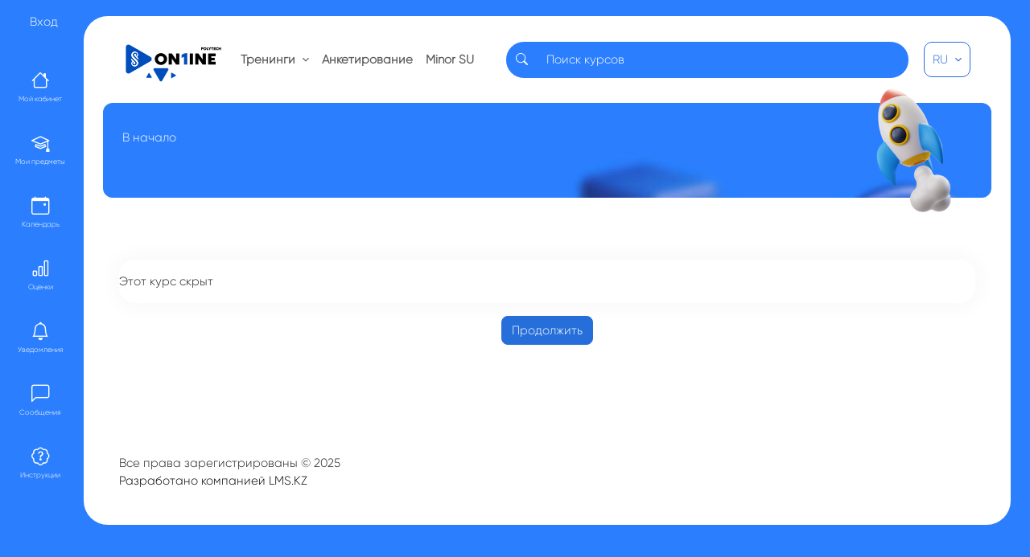

--- FILE ---
content_type: text/html; charset=utf-8
request_url: https://polytechonline.kz/cabinet/course/view.php?id=3541
body_size: 15068
content:
<!DOCTYPE html>

<html  dir="ltr" lang="ru" xml:lang="ru">
<head>
    <title>Уведомление | POLYTECHONLINE.KZ</title>
    <link rel="shortcut icon" href="https://polytechonline.kz/cabinet/pluginfile.php/1/core_admin/favicon/64x64/1767944806/icon.png" />
    <!-- Bootstrap Icons -->
    <link href="https://cdn.jsdelivr.net/npm/bootstrap-icons@1.10.5/font/bootstrap-icons.css" rel="stylesheet">

    <link href="/cabinet/theme/smart/fonts/fonts.css" rel="stylesheet">

    <meta http-equiv="Content-Type" content="text/html; charset=utf-8" />
<meta name="keywords" content="moodle, Уведомление | POLYTECHONLINE.KZ" />
<link rel="stylesheet" type="text/css" href="https://polytechonline.kz/cabinet/theme/yui_combo.php?rollup/3.18.1/yui-moodlesimple-min.css" /><script id="firstthemesheet" type="text/css">/** Required in order to fix style inclusion problems in IE with YUI **/</script><link rel="stylesheet" type="text/css" href="https://polytechonline.kz/cabinet/theme/styles.php/smart/1767944806_1753617514/all" />
<script>
//<![CDATA[
var M = {}; M.yui = {};
M.pageloadstarttime = new Date();
M.cfg = {"wwwroot":"https:\/\/polytechonline.kz\/cabinet","apibase":"https:\/\/polytechonline.kz\/cabinet\/r.php\/api","homeurl":{},"sesskey":"HFG98MuVPe","sessiontimeout":"28800","sessiontimeoutwarning":"1200","themerev":"1767944806","slasharguments":1,"theme":"smart","iconsystemmodule":"core\/icon_system_fontawesome","jsrev":"1767944806","admin":"admin","svgicons":true,"usertimezone":"\u0410\u0437\u0438\u044f\/\u0415\u043a\u0430\u0442\u0435\u0440\u0438\u043d\u0431\u0443\u0440\u0433","language":"ru","courseId":1,"courseContextId":2,"contextid":1,"contextInstanceId":0,"langrev":1768779011,"templaterev":"1767944806","siteId":1,"userId":1};var yui1ConfigFn = function(me) {if(/-skin|reset|fonts|grids|base/.test(me.name)){me.type='css';me.path=me.path.replace(/\.js/,'.css');me.path=me.path.replace(/\/yui2-skin/,'/assets/skins/sam/yui2-skin')}};
var yui2ConfigFn = function(me) {var parts=me.name.replace(/^moodle-/,'').split('-'),component=parts.shift(),module=parts[0],min='-min';if(/-(skin|core)$/.test(me.name)){parts.pop();me.type='css';min=''}
if(module){var filename=parts.join('-');me.path=component+'/'+module+'/'+filename+min+'.'+me.type}else{me.path=component+'/'+component+'.'+me.type}};
YUI_config = {"debug":false,"base":"https:\/\/polytechonline.kz\/cabinet\/lib\/yuilib\/3.18.1\/","comboBase":"https:\/\/polytechonline.kz\/cabinet\/theme\/yui_combo.php?","combine":true,"filter":null,"insertBefore":"firstthemesheet","groups":{"yui2":{"base":"https:\/\/polytechonline.kz\/cabinet\/lib\/yuilib\/2in3\/2.9.0\/build\/","comboBase":"https:\/\/polytechonline.kz\/cabinet\/theme\/yui_combo.php?","combine":true,"ext":false,"root":"2in3\/2.9.0\/build\/","patterns":{"yui2-":{"group":"yui2","configFn":yui1ConfigFn}}},"moodle":{"name":"moodle","base":"https:\/\/polytechonline.kz\/cabinet\/theme\/yui_combo.php?m\/1767944806\/","combine":true,"comboBase":"https:\/\/polytechonline.kz\/cabinet\/theme\/yui_combo.php?","ext":false,"root":"m\/1767944806\/","patterns":{"moodle-":{"group":"moodle","configFn":yui2ConfigFn}},"filter":null,"modules":{"moodle-core-maintenancemodetimer":{"requires":["base","node"]},"moodle-core-dragdrop":{"requires":["base","node","io","dom","dd","event-key","event-focus","moodle-core-notification"]},"moodle-core-notification":{"requires":["moodle-core-notification-dialogue","moodle-core-notification-alert","moodle-core-notification-confirm","moodle-core-notification-exception","moodle-core-notification-ajaxexception"]},"moodle-core-notification-dialogue":{"requires":["base","node","panel","escape","event-key","dd-plugin","moodle-core-widget-focusafterclose","moodle-core-lockscroll"]},"moodle-core-notification-alert":{"requires":["moodle-core-notification-dialogue"]},"moodle-core-notification-confirm":{"requires":["moodle-core-notification-dialogue"]},"moodle-core-notification-exception":{"requires":["moodle-core-notification-dialogue"]},"moodle-core-notification-ajaxexception":{"requires":["moodle-core-notification-dialogue"]},"moodle-core-handlebars":{"condition":{"trigger":"handlebars","when":"after"}},"moodle-core-lockscroll":{"requires":["plugin","base-build"]},"moodle-core-chooserdialogue":{"requires":["base","panel","moodle-core-notification"]},"moodle-core-blocks":{"requires":["base","node","io","dom","dd","dd-scroll","moodle-core-dragdrop","moodle-core-notification"]},"moodle-core-event":{"requires":["event-custom"]},"moodle-core-actionmenu":{"requires":["base","event","node-event-simulate"]},"moodle-core_availability-form":{"requires":["base","node","event","event-delegate","panel","moodle-core-notification-dialogue","json"]},"moodle-course-dragdrop":{"requires":["base","node","io","dom","dd","dd-scroll","moodle-core-dragdrop","moodle-core-notification","moodle-course-coursebase","moodle-course-util"]},"moodle-course-categoryexpander":{"requires":["node","event-key"]},"moodle-course-util":{"requires":["node"],"use":["moodle-course-util-base"],"submodules":{"moodle-course-util-base":{},"moodle-course-util-section":{"requires":["node","moodle-course-util-base"]},"moodle-course-util-cm":{"requires":["node","moodle-course-util-base"]}}},"moodle-course-management":{"requires":["base","node","io-base","moodle-core-notification-exception","json-parse","dd-constrain","dd-proxy","dd-drop","dd-delegate","node-event-delegate"]},"moodle-form-shortforms":{"requires":["node","base","selector-css3","moodle-core-event"]},"moodle-form-dateselector":{"requires":["base","node","overlay","calendar"]},"moodle-question-searchform":{"requires":["base","node"]},"moodle-question-chooser":{"requires":["moodle-core-chooserdialogue"]},"moodle-availability_cohort-form":{"requires":["base","node","event","moodle-core_availability-form"]},"moodle-availability_completion-form":{"requires":["base","node","event","moodle-core_availability-form"]},"moodle-availability_date-form":{"requires":["base","node","event","io","moodle-core_availability-form"]},"moodle-availability_face-form":{"requires":["base","node","event","event-valuechange","moodle-core_availability-form"]},"moodle-availability_game-form":{"requires":["base","node","event","io","moodle-core_availability-form"]},"moodle-availability_grade-form":{"requires":["base","node","event","moodle-core_availability-form"]},"moodle-availability_group-form":{"requires":["base","node","event","moodle-core_availability-form"]},"moodle-availability_grouping-form":{"requires":["base","node","event","moodle-core_availability-form"]},"moodle-availability_language-form":{"requires":["base","node","event","node-event-simulate","moodle-core_availability-form"]},"moodle-availability_profile-form":{"requires":["base","node","event","moodle-core_availability-form"]},"moodle-availability_relativedate-form":{"requires":["base","node","event","moodle-core_availability-form"]},"moodle-mod_assign-history":{"requires":["node","transition"]},"moodle-mod_attendance-groupfilter":{"requires":["base","node"]},"moodle-mod_customcert-rearrange":{"requires":["dd-delegate","dd-drag"]},"moodle-mod_quiz-modform":{"requires":["base","node","event"]},"moodle-mod_quiz-dragdrop":{"requires":["base","node","io","dom","dd","dd-scroll","moodle-core-dragdrop","moodle-core-notification","moodle-mod_quiz-quizbase","moodle-mod_quiz-util-base","moodle-mod_quiz-util-page","moodle-mod_quiz-util-slot","moodle-course-util"]},"moodle-mod_quiz-util":{"requires":["node","moodle-core-actionmenu"],"use":["moodle-mod_quiz-util-base"],"submodules":{"moodle-mod_quiz-util-base":{},"moodle-mod_quiz-util-slot":{"requires":["node","moodle-mod_quiz-util-base"]},"moodle-mod_quiz-util-page":{"requires":["node","moodle-mod_quiz-util-base"]}}},"moodle-mod_quiz-toolboxes":{"requires":["base","node","event","event-key","io","moodle-mod_quiz-quizbase","moodle-mod_quiz-util-slot","moodle-core-notification-ajaxexception"]},"moodle-mod_quiz-questionchooser":{"requires":["moodle-core-chooserdialogue","moodle-mod_quiz-util","querystring-parse"]},"moodle-mod_quiz-autosave":{"requires":["base","node","event","event-valuechange","node-event-delegate","io-form","datatype-date-format"]},"moodle-mod_quiz-quizbase":{"requires":["base","node"]},"moodle-message_airnotifier-toolboxes":{"requires":["base","node","io"]},"moodle-format_trail-trailkeys":{"requires":["event-nav-keys"]},"moodle-report_eventlist-eventfilter":{"requires":["base","event","node","node-event-delegate","datatable","autocomplete","autocomplete-filters"]},"moodle-report_loglive-fetchlogs":{"requires":["base","event","node","io","node-event-delegate"]},"moodle-gradereport_history-userselector":{"requires":["escape","event-delegate","event-key","handlebars","io-base","json-parse","moodle-core-notification-dialogue"]},"moodle-qbank_editquestion-chooser":{"requires":["moodle-core-chooserdialogue"]},"moodle-tool_lp-dragdrop-reorder":{"requires":["moodle-core-dragdrop"]},"moodle-assignfeedback_editpdf-editor":{"requires":["base","event","node","io","graphics","json","event-move","event-resize","transition","querystring-stringify-simple","moodle-core-notification-dialog","moodle-core-notification-alert","moodle-core-notification-warning","moodle-core-notification-exception","moodle-core-notification-ajaxexception"]}}},"gallery":{"name":"gallery","base":"https:\/\/polytechonline.kz\/cabinet\/lib\/yuilib\/gallery\/","combine":true,"comboBase":"https:\/\/polytechonline.kz\/cabinet\/theme\/yui_combo.php?","ext":false,"root":"gallery\/1767944806\/","patterns":{"gallery-":{"group":"gallery"}}}},"modules":{"core_filepicker":{"name":"core_filepicker","fullpath":"https:\/\/polytechonline.kz\/cabinet\/lib\/javascript.php\/1767944806\/repository\/filepicker.js","requires":["base","node","node-event-simulate","json","async-queue","io-base","io-upload-iframe","io-form","yui2-treeview","panel","cookie","datatable","datatable-sort","resize-plugin","dd-plugin","escape","moodle-core_filepicker","moodle-core-notification-dialogue"]},"core_comment":{"name":"core_comment","fullpath":"https:\/\/polytechonline.kz\/cabinet\/lib\/javascript.php\/1767944806\/comment\/comment.js","requires":["base","io-base","node","json","yui2-animation","overlay","escape"]}},"logInclude":[],"logExclude":[],"logLevel":null};
M.yui.loader = {modules: {}};

//]]>
</script>

<style>
li[data-key="home"] {
    display: none;
}

}

</style>
    <meta name="viewport" content="width=device-width, initial-scale=1.0">
    <style>
        body {
            background-color: #2b7ffe;
            font-family: "Gilroy-Light", sans-serif;
        }
        h1, h2, h3, h4, h5{
            font-family: "Gilroy-ExtraBold", sans-serif;
            font-weight: 800 !important;
        }

        a{ color:#FFFFFF; }
        .drawer.drawer-right.show a{
            color: #266eda;
        }
        #region-main a{
            color:black;
        }
        .sidebar { min-width: 60px; max-width: 60px; background-color: #2b7ffe; }

        .sidebar .nav-link { color: #FFFFFF; padding: 1rem 0.5rem; text-align: center; }
        .sidebar .nav-link:hover { background-color: #266eda; }
        .card-custom { background-color: #ffffff; border: none; border-radius: .75rem; }
        .hero {

            color:#FFFFFF;
            border-radius: .75rem;
            background: url('/cabinet/theme/smart/pix/background_hero.jpg');
            animation: gradient 15s ease infinite;
        }
        @keyframes gradient {
            0% {
                background-position: 0% 90%;
            }
            50% {
                background-position: 100% 50%;
            }
            100% {
                background-position: 0% 50%;
            }
        }
        .sticky-note { background-color: #fef3c7; border-radius: .5rem; padding: 1rem; }
        .moremenu{ opacity: 1; }
        .secondary-navigation{
            margin-top: -50px;
            z-index: 1;
        }
        .course_search_main{
            background-color: #2b7ffe;
            color:#FFFFFF;
        }
        .course_search_main::placeholder {
            color: #FFFFFF;
        }
        .secondary-navigation .navigation{
            border-bottom: unset;
        }
        .secondary-navigation .navigation .nav-tabs{
            margin:0!important;
        }
        .secondary-navigation .navigation{
            background-color:transparent;
        }
        .secondary-navigation .navigation .nav-tabs .nav-link{
            border-radius: 10px;
            background: #266eda;
            border-bottom-color: #2b7ffe;
            margin-left:5px;
            color:#FFFFFF;
            height: 40px;
        }
        .path-admin .secondary-navigation .navigation .nav-tabs .nav-link{
            height: unset;
        }
        .secondary-navigation .navigation .nav-tabs .nav-link.active{
            background: #2b7ffe;
            box-shadow: 0px -1px 3px 1px #15499978;
        }
        .moremenu .nav-tabs{
            background-color:transparent;
        }
        div[role="main"]{
            padding:20px;
        }
        #page{
            background: #ffffff;
            margin: 20px 0;
            border-radius: 30px;
        }
        #page.drawers{
            padding-left: 0;
            padding-right: 0;
            margin-top:20px !important;
        }
        #page.drawers .main-inner{
            border-radius: 20px;
            padding:0;
            max-width: unset!important;
        }
        #region-main{
            border-radius: 20px;
        }
        #region-main > h2{
            padding:20px;
        }
        .drawer.drawer-left{
            width:350px;
            max-width: 350px;
        }
        #page.drawers.show-drawer-left{
            margin-left:350px;
        }
        .drawer.drawer-left.show{
            left: 100px;
            top: 20px;
            bottom: 20px;
            height: auto;
            border-radius: 30px;
            padding:20px;
            transform: unset !important;
            z-index: 1;
        }
        .drawer.drawer-right.show{
            top: 0px;
            bottom: 0px;
            height: 100%;
            border-radius: 20px 0 0 20px;
        }
        .drawer{
            background-color: #ffffff;
        }
        nav.custom_menu{
            font-weight: bold;
            box-shadow: none;
        }
        .card{
            --bs-card-border-color:#ffffff;
        }
        .block_myoverview .card {
            --bs-card-border-color: #2b7ffe;
        }
        .drawer-toggles .drawer-left-toggle{
            left: 100px;
            top: 300px;
        }
        #page.drawers div[role="main"]{
            padding-left: 20px;
            padding-right: 20px;
        }
        .logo img{
            max-width: unset;
            height: 60px;
        }
        #page-site-index .section-title {
            font-size: 2rem;
            font-weight: 600;
            margin-bottom: 1rem;
        }
        #page-site-index .feature-icon {
            font-size: 2.5rem;
            color: #0d6efd;
        }
        #page-site-index #page.drawers .main-inner{
            margin-bottom: 0;
        }

        #page-site-index form:has(.course_search_main){
            display: none !important;
        }
        .courseindex .courseindex-item.pageitem{
            background-color: #266eda;
        }
        .bg-primary{
            background-color: #2b7ffe; !important;
        }
        .btn-primary{
            --bs-btn-bg: #266eda;
            --bs-btn-border-color: #266eda;
        }
        #user-menu-toggle.dropdown-toggle::after{
            display: none;
        }
        #user-menu-toggle.btn.show{
            border:0;
        }
        .userinitials{
            background-color: #266eda;
            color: #FFFFFF;
        }
        .popover-region{
            color: #266eda;
            padding: 10px;
            border: 1px solid #266eda;
            border-radius: 10px;
            margin-right: 10px;
        }
        .editmode-switch-form label{
            color:#266eda;
        }
        #local-mail-navbar a{
            padding: 3px !important;
        }
        [data-region=right-hand-drawer].drawer{
            top:0;
            height: 100%;
        }
        .message-app{
            background-color: #ffffff;
        }
        .sidebar{
            width: 100px;
            max-width: 100px;
        }
        .sidebar .nav-link{
            padding: 0.5rem 0rem;
        }
        .sidebar ul li.nav-item a.nav-link{
            display: flex;
            flex-direction: column;
            align-items: center;
        }
        .sidebar ul li.nav-item a.nav-link span{
            font-size:9px;
        }
        .form-switch .form-check-input{
            height: 20px;
        }
        .form-check-input:checked{
            background-color: #2b7ffe;
            border-color: #2b7ffe;
        }
        .text-primary{
            color: #2b7ffe; !important;
        }
        #page-footer{
            padding:20px;
            border-radius: 20px;
        }
        #page-footer a{
            color:black;
        }
        #page-footer p{
            margin-bottom: 0;
        }
        .activity{
            border-top:unset;
        }
        #page-admin-search.path-admin .tab-pane .container-fluid > .row{
            flex-direction: column;
            margin-bottom: -10px;
        }
        ul.admin_fastmenu{
            list-style: none;
            margin-bottom: 30px;
            line-height: 50px;
        }
        ul.admin_fastmenu li{
            float:left;
            margin-right: 10px;
        }
        ul.admin_fastmenu li a{
            border-radius: 10px;
            background: #2b7ffe;
            border-bottom: solid 3px #2b7ffe;
            margin-left: 5px;
            color: #FFFFFF;
            height: 40px;
            padding:10px;
        }

        #page-mod-quiz-attempt .answer p, #page-mod-quiz-attempt .qtext p{
            font-size: unset !important;
            margin:0 !important;
        }
        #page-mod-quiz-attempt .clearfix::after{
            display: none;
        }

        .block_smart_cabinet h3.card-title{
            display: none !important;
        }
        .rounded-infobox{
            background-color: #2b7ffe;
        }
        #page-grade-report-grader-index .gradeparent{
            overflow-x: scroll;
        }
        .path-grade-report-grader.hasstickyfooter .gradeparent tr.lastrow{
            bottom: unset;
        }
        .path-mod .box{
            background-color: unset;
            box-shadow: unset;
        }
        .userloggedinas .usermenu .usertext, .userswitchedrole .usermenu .usertext, .loginfailures .usermenu .usertext{
            display: none !important;
        }
        .drawer-toggles .drawer-toggler .btn{
            background-color: #2b7ffe;
            color:#FFFFFF;
            box-shadow: -6px -1px 5px #266eda;
        }

        .drawers .block_myoverview > .card-body .btn{
            color: #266eda;
            display: none !important;
        }
        .drawers .block_myoverview > .card-body [role="search"]{
            display: none !important;
        }
        .drawers .block_myoverview{

        }
        .btn i.fa-envelope-o{
            color:#266eda;
        }
        .btn:hover{
            background-color: #266eda;
            border-color: #266eda;
            color: #FFFFFF;
        }
        .btn-success{
            background-color: #0E8D66 !important;
            border-color: #0E8D66 !important;
            color:#fff !important;
        }
        .bg-success{
            background-color: #0E8D66 !important;
        }
        .btn-primary:hover, .btn-super{
            background-color:#369efb;
            border-color:#369efb;
            color:#fff!important;
        }
        .drawerheader .btn{
            color:#171717 !important;
        }
        .drawerheader .btn:hover{
            color:#ffffff;
        }
        #main_flow{
            margin-left: 80px;
            padding-top:0px !important;
            overflow: hidden;
        }
        #page-site-index #main_flow{
            margin-left: 0px;
        }
        #page-site-index #main_flow:has([data-rel="fatalerror"]) {
            margin-left: 80px;
        }
        #page-site-index.pagelayout-admin #main_flow{
            margin-left: 80px;
        }
        .courseindex .courseindex-item .completioninfo{
            border-radius: 50%;
            background-color:#D8D8D8;
            color:#fff;
            text-align: center;
            margin-right: 5px;
            min-width: 20px;
            height: 20px;
        }
        .path-mod div[role="main"]{
            overflow-x: auto;
        }
        .btn-info {
            --bs-btn-bg: #baddff;
            --bs-btn-border-color: #87c5cf;
        }
        .btn-info:hover{
            color: #FFFFFF!important;
        }
        .courseindex .courseindex-item .completioninfo i.icon{
            margin-right: 0;
            display: block;
            margin-left: 4px;
            margin-top: 6px;
        }
        .courseindex .courseindex-item .completioninfo.completion_complete{
            color:#fff;
            background-color: #08B983;
        }
        #page-site-index .course-section .section-item{
            border:none;
        }
        #page-site-index .course-section{
            margin-top:-80px;
        }
        #page-site-index #page.drawers .main-inner{
            margin-top:0px!important;
        }
        #page-site-index #page.drawers div[role="main"]{
            padding-left: 0px;
            padding-right: 0px;
        }
        #page-site-index #frontpage-available-course-list{
            padding-left: 20px;
            padding-right: 20px;
        }
        #page-site-index .sitetopic .section-item{
            margin-bottom:0px;
        }
        .count-container{
            border-radius: 50%;
            top: -6px;
            right: -6px;
            width: 15px;
            height: 15px;
            text-align: center;
        }
        .popover-region-container{
            z-index: 2;
        }
        .popover-region-footer-container{
            color:black;
        }

        #page-mod-quiz-attempt #responseform, #page-mod-quiz-review .questionflagsaveform{
            margin-right: 0px !important;
            width: 100%;
        }
        #page-mod-quiz-attempt #responseform .que, #page-mod-quiz-review .questionflagsaveform .que{
            flex-direction: column;
            display: flex;
        }
        #page-mod-quiz-attempt #responseform .que .info, #page-mod-quiz-review .questionflagsaveform .que .info{
            width: 100%;
            margin-bottom: 1.1em;
            background-color: unset;
            border: unset;
        }
        #page-mod-quiz-attempt #responseform .que .content, #page-mod-quiz-review .questionflagsaveform .que .content{
            width: 100%;
            margin:0;
        }
        #page-mod-quiz-attempt #responseform .que .info, #page-mod-quiz-review .questionflagsaveform .que .info{
            display: flex;
            flex-direction: row;
            justify-content: space-between;
            align-items: center;
        }

        #page-mod-quiz-attempt #responseform .que .formulation,
        #page-mod-quiz-review .questionflagsaveform .que .formulation{
            background: #fff;
            box-shadow: 0 1px 15px 1px rgba(81, 77, 92, .08);
        }
        .path-question-type div[id^=fitem_id_][id*=answer_],
        .path-question-type div[id^=fitem_id_][id*=fraction_],
        .path-question-type div[id^=fitem_id_][id*=feedback_]
        {
            background: #fff!important;
        }
        .path-question-type div[id^=fitem_id_][id*=answer_]{
            border-top:1px solid #b3d9e0!important;
            border-left:1px solid #b3d9e0!important;
            border-right:1px solid #b3d9e0!important;
            border-top-left-radius: 20px;
            border-top-right-radius: 20px;
        }
        .path-question-type div[id^=fitem_id_][id*=fraction_]{
            border-left:1px solid #b3d9e0!important;
            border-right:1px solid #b3d9e0!important;
        }
        .path-question-type div[id^=fitem_id_][id*=feedback_]{
            border-bottom:1px solid #b3d9e0!important;
            border-left:1px solid #b3d9e0!important;
            border-right:1px solid #b3d9e0!important;
            border-bottom-left-radius: 20px;
            border-bottom-right-radius: 20px;
        }

        #page-mod-quiz-attempt #responseform .que .answer [data-region="answer-label"], #page-mod-quiz-attempt #responseform .que .answer input{
            cursor: pointer;
        }

        #page-mod-quiz-review .questionflagsaveform .answer > div{
            padding:20px;
            border: 1px solid #b2b2b2;

        }
        #page-mod-quiz-review .questionflagsaveform .answer .incorrect{
            border: 1px solid #dd002f;
            border-top-width: .35714em;
            color: #b72c1d;
            font-weight: bold;
        }
        #page-mod-quiz-review .questionflagsaveform .answer .correct{
            border: 1px solid #4abd6a;
            border-top-width: .35714em;
            color: #1a651d;
            font-weight: bold;
        }
        .que .outcome, .que .comment{
            color: #1a651d;
            border-color: rgb(32 171 84 / 64%) !important;
            background-color: rgba(32, 171, 84, .1) !important;
        }
        @media (max-width: 767.98px) {
            nav.custom_menu{
                display:none;
            }
            #main_flow{
                margin-left: 60px;
                padding: .5rem !important;
            }
            .sidebar{
                width: 60px;
                max-width: 60px;
            }
            .sidebar .fs-4{
                font-size: calc(1rem + 0.1875vw) !important;
            }
            .sidebar ul li.nav-item a.nav-link span{
                font-size:6px;
            }
            .sidebar ul li.nav-item a.nav-link.mb-3{
                margin-bottom: 10px;
            }
            .nav-tabs:not(.more-nav), .nav-pills {
                background-color: unset;
            }
            .nav-tabs:not(.more-nav) .nav-link:not(.active), .nav-pills .nav-link:not(.active){
                background-color: #2b7ffe;
            }
            .drawer-toggles .drawer-left-toggle{
                left: 60px;
            }
            .drawer.drawer-left.show{
                z-index: 2000;
                left:60px;
            }
            .drawer.drawer-left{
                width:320px;
                max-width:320px;
            }
            .logo img{
                height:30px;
            }
        }
        @media (min-width: 992px) {
            #page.drawers.show-drawer-left.show-drawer-right {
                margin-left: 365px;
            }
            #page.drawers.show-drawer-left.show-drawer-right .logo img{
                height: 30px;
            }
        }
        .modal-content a{
            color:black;
        }
    </style>
</head>
<body  id="page-course-view" class="format-site  path-course chrome dir-ltr lang-ru yui-skin-sam yui3-skin-sam polytechonline-kz--cabinet pagelayout-base course-1 context-1 theme uses-drawers drawer-open-index">
<div class="toast-wrapper mx-auto py-0 fixed-top" role="status" aria-live="polite"></div>
<div class="d-flex">
    <!-- Sidebar -->
<nav class="sidebar d-flex flex-column align-items-center py-3" style="position: fixed;height: 100%;z-index: 10;">

        <div class="usermenu">
                <span class="login ps-2">
                        <a href="https://polytechonline.kz/cabinet/login/index.php">Вход</a>
                </span>
        </div>
    <ul class="nav nav-pills flex-column mt-3" style="justify-content: space-between;position: absolute;top: 60px;">
        <li class="nav-item mb-3">
            <a href="/cabinet/my/" class="nav-link" title="Личный кабинет">
                <i class="bi bi-house fs-4"></i>
                <span>Мой кабинет</span>
            </a>
        </li>
        <li class="nav-item mb-3">
            <a href="/cabinet/my/courses.php" class="nav-link" title="Личный кабинет">
                <i class="bi bi-mortarboard fs-4"></i>
                <span>Мои предметы</span>
            </a>
        </li>
        <li class="nav-item mb-3">
            <a href="/cabinet/calendar/" class="nav-link" title="Календарь">
                <i class="bi bi-calendar-event fs-4"></i>
                <span>Календарь</span>
            </a>
        </li>
        <li class="nav-item mb-3">
            <a href="/cabinet/grade/report/overview/index.php" class="nav-link" title="Оценки">
                <i class="bi bi-bar-chart fs-4"></i>
                <span>Оценки</span>
            </a>
        </li>
        <li class="nav-item mb-3">
            <a href="/cabinet/message/output/popup/notifications.php" class="nav-link" title="Уведомления">
                <i class="bi bi-bell fs-4"></i>
                <span>Уведомления</span>
            </a>
        </li>
        <li class="nav-item mb-3">
            <a href="/cabinet/message/index.php" class="nav-link" title="Сообщения">
                <i class="bi bi-chat-left fs-4"></i>
                <span>Сообщения</span>
            </a>
        </li>
        <li class="nav-item mb-3">
            <a href="/#/" class="nav-link" title="Инструкции">
                <i class="bi bi-patch-question fs-4"></i>
                <span>Инструкции</span>
            </a>
        </li>
    </ul>
</nav>
    <!-- Main content -->
    <div class="flex-grow-1 p-4" id="main_flow">
        <div>
    <a class="visually-hidden-focusable" href="#maincontent">Перейти к основному содержанию</a>
</div><script src="https://polytechonline.kz/cabinet/lib/javascript.php/1767944806/lib/polyfills/polyfill.js"></script>
<script src="https://polytechonline.kz/cabinet/theme/yui_combo.php?rollup/3.18.1/yui-moodlesimple-min.js"></script><script src="https://polytechonline.kz/cabinet/lib/javascript.php/1767944806/lib/javascript-static.js"></script>
<script>
//<![CDATA[
document.body.className += ' jsenabled';
//]]>
</script>






        <div id="page" data-region="mainpage" data-usertour="scroller" class="row p-4 drawers   drag-container">
            
            <!-- Top bar -->
            <div class="d-flex align-items-center mb-4 justify-content-between" style="z-index: 3;">
                <!-- Логотип -->
                <div class="logo">
                    <a href="https://polytechonline.kz/cabinet/" class="d-flex align-items-center text-decoration-none">
                                <img src="https://polytechonline.kz/cabinet/pluginfile.php/1/core_admin/logocompact/300x300/1767944806/%D0%9B%D0%BE%D0%B3%D0%BE%201.png" alt="POLYTECHONLINE.KZ">
                    </a>
                </div>
            
                <nav class="navbar navbar-expand-md me-auto custom_menu">
    <div class="collapse navbar-collapse show">
        <ul id="moremenu-navbar" class="navbar-nav me-3 align-items-center" role="menubar">
                <li class="nav-item dropdown ">
                        <a class="nav-link dropdown-toggle" href="#" role="button" data-bs-toggle="dropdown" aria-expanded="false">
                            Тренинги
                        </a>
                        <ul class="dropdown-menu">
                                <li>
                                    <a class="dropdown-item " href="https://polytechonline.kz/cabinet/course/view.php?id=134" title="">
                                        Для студентов
                                    </a>
                                </li>
                                <li>
                                    <a class="dropdown-item " href="https://polytechonline.kz/cabinet/course/view.php?id=133" title="">
                                        Для ППС
                                    </a>
                                </li>
                                <li>
                                    <a class="dropdown-item " href="https://polytechonline.kz/site/open-course?id=11" title="">
                                        Woman in Tech
                                    </a>
                                </li>
                        </ul>

                </li>
                <li class="nav-item  ">

                            <a class="nav-link " href="https://polytechonline.kz/ru/quiz/index" title="">
                                Анкетирование
                            </a>
                </li>
                <li class="nav-item  ">

                            <a class="nav-link " href="https://polytechonline.kz/site/open-course?id=7" title="">
                                Minor SU
                            </a>
                </li>

            <!-- Moremenu (три точки) -->
            <li role="none" class="dropdown dropdownmoremenu morebutton d-none" data-region="morebutton">
                <a class="btn btn-icon nav-link p-0" href="#" id="moremenu-dropdown-navbar"
                   role="menuitem" data-bs-toggle="dropdown" aria-haspopup="true" aria-expanded="false" tabindex="-1">
                    <i class="bi bi-three-dots"></i>
                </a>
                <ul class="dropdown-menu" data-region="moredropdown" aria-labelledby="moremenu-dropdown-navbar" role="menu"></ul>
            </li>
        </ul>
    </div>
</nav>
            
                <!-- Поиск по центру -->
                <form class="flex-grow-1 mx-2 d-none d-md-block" action="/cabinet/course/search.php" method="get">
                    <div class="input-group mx-auto " style="max-width:500px;height:45px;">
                          <span class="input-group-text border-0 rounded-start-pill course_search_main">
                            <i class="bi bi-search"></i>
                          </span>
                        <input name="q" type="search" class="form-control border-0 rounded-end-pill course_search_main" placeholder="Поиск курсов" aria-label="Search" >
                    </div>
                </form>
            
                <!-- Правые иконки -->
                <div class="d-flex align-items-center">
                    
                    <div class="dropdown mx-1">
            <button class="btn btn-outline-secondary dropdown-toggle text-uppercase popover-region" type="button"
                    id="langDropdown6970835a5c2506970835a5af874" data-bs-toggle="dropdown" aria-expanded="false">
                RU
            </button>
            <ul class="dropdown-menu" aria-labelledby="langDropdown6970835a5c2506970835a5af874">
                        <li><a class="dropdown-item " href="https://polytechonline.kz/cabinet/course/view.php?id=3541&amp;lang=kk">Қазақша ‎(kk)‎</a></li>
                        <li><a class="dropdown-item " href="https://polytechonline.kz/cabinet/course/view.php?id=3541&amp;lang=ru">Русский ‎(ru)‎</a></li>
                        <li><a class="dropdown-item " href="https://polytechonline.kz/cabinet/course/view.php?id=3541&amp;lang=en">English ‎(en)‎</a></li>
            </ul>
        </div>
                    
                    
                </div>
            </div>
            
            
            

<div  class="drawer drawer-left drawer-primary d-print-none not-initialized" data-region="fixed-drawer" id="theme_boost-drawers-primary" data-preference="" data-state="show-drawer-primary" data-forceopen="0" data-close-on-resize="1">
    <div class="drawerheader">
        <button
            class="btn btn-icon drawertoggle hidden"
            data-toggler="drawers"
            data-action="closedrawer"
            data-target="theme_boost-drawers-primary"
            data-bs-toggle="tooltip"
            data-bs-placement="right"
            title="Закрыть панель"
        >
            <i class="icon fa fa-xmark fa-fw " aria-hidden="true" ></i>
        </button>
                <a
            href="https://polytechonline.kz/cabinet/"
            title="POLYTECHONLINE.KZ"
            data-region="site-home-link"
            class="aabtn text-reset d-flex align-items-center py-1 h-100"
        >
                <img src="https://polytechonline.kz/cabinet/pluginfile.php/1/core_admin/logocompact/300x300/1767944806/%D0%9B%D0%BE%D0%B3%D0%BE%201.png" class="logo py-1 h-100" alt="POLYTECHONLINE.KZ">
        </a>

        <div class="drawerheadercontent hidden">
            
        </div>
    </div>
    <div class="drawercontent drag-container" data-usertour="scroller">
                <div class="list-group">
                <a href="https://polytechonline.kz/cabinet/" class="list-group-item list-group-item-action active " aria-current="true">
                    В начало
                </a>
                <a href="https://polytechonline.kz/cabinet/calendar/view.php?view=month" class="list-group-item list-group-item-action  " >
                    Календарь
                </a>
                <a id="drop-down-1" href="#" class="list-group-item list-group-item-action icons-collapse-expand collapsed d-flex" data-bs-toggle="collapse" data-bs-target="#drop-down-menu-1" aria-expanded="false" aria-controls="drop-down-menu-1">
                    Тренинги
                    <span class="ms-auto expanded-icon icon-no-margin mx-2">
                        <i class="icon fa fa-chevron-down fa-fw " aria-hidden="true" ></i>
                        <span class="visually-hidden">
                            Свернуть
                        </span>
                    </span>
                    <span class="ms-auto collapsed-icon icon-no-margin mx-2">
                        <i class="icon fa fa-chevron-right fa-fw " aria-hidden="true" ></i>
                        <span class="visually-hidden">
                            Развернуть
                        </span>
                    </span>
                </a>
                <div class="collapse list-group-item p-0 border-0" role="menu" id="drop-down-menu-1" aria-labelledby="drop-down-1">
                             <a href="https://polytechonline.kz/cabinet/course/view.php?id=134" class="ps-5 bg-light list-group-item list-group-item-action">Для студентов</a>
                             <a href="https://polytechonline.kz/cabinet/course/view.php?id=133" class="ps-5 bg-light list-group-item list-group-item-action">Для ППС</a>
                             <a href="https://polytechonline.kz/site/open-course?id=11" class="ps-5 bg-light list-group-item list-group-item-action">Woman in Tech</a>
                </div>
                <a href="https://polytechonline.kz/ru/quiz/index" class="list-group-item list-group-item-action  " >
                    Анкетирование
                </a>
                <a href="https://polytechonline.kz/site/open-course?id=7" class="list-group-item list-group-item-action  " >
                    Minor SU
                </a>
        </div>

    </div>
</div>
            <!-- Content row -->
            <!-- Hero section -->
<div class="hero position-relative d-flex flex-column flex-md-row justify-content-between align-items-start align-items-md-center p-4 mb-5">
    <!-- Содержимое -->
    <div class="w-75">
        <div class="d-flex flex-wrap mb-3">
                <div id="page-navbar" class="me-0 me-md-3 mb-2 mb-md-0">
                    <nav aria-label="Панель навигации">
    <ol class="breadcrumb">
                <li class="breadcrumb-item">
                    <a href="https://polytechonline.kz/cabinet/"
                        aria-current="page"
                        
                        
                    >
                        В начало
                    </a>
                </li>
        </ol>
</nav>
                </div>
            <div class="ms-auto d-flex mb-2 mb-md-0">
                
            </div>
            <div id="course-header" class="w-100">
                
            </div>
        </div>

        <div class="d-flex flex-column flex-md-row align-items-start align-items-md-center">
                    <div class="me-0 me-md-auto mb-2 mb-md-0">
                        <div class="page-context-header d-flex flex-wrap align-items-center mb-2">
    <div class="page-header-headings">
        <h1 class="h2 mb-0"></h1>
    </div>
</div>
                        <h5></h5>
                    </div>


            <div class="header-actions-container ms-0 ms-md-auto d-flex flex-wrap" data-region="header-actions-container">
            </div>
        </div>
    </div>

    <!-- Картинка: скрываем на мобильных -->
    <img
            src="/cabinet/theme/smart/pix/education.png"
            alt="Smart LMS"
            class="img-fluid d-none d-md-block position-absolute end-0"
            style="height: 200px; top: 50%; transform: translateY(-50%);"
    >
</div>




            <div id="topofscroll" class="main-inner">
                <div class="drawer-toggles d-flex">
                </div>
                <div id="page-content" class="pb-3 d-print-block">
                    <div id="region-main-box">
                        <div id="region-main">

                            <span class="notifications" id="user-notifications"></span>
                            <div role="main"><span id="maincontent"></span><div id="notice" class="box py-3 generalbox">Этот курс скрыт</div><div class="continuebutton">
    <form method="get" action="https://polytechonline.kz/cabinet/" >
        <button type="submit" class="btn btn-primary"
            id="single_button6970835a5af875"
            
            
            >Продолжить</button>
    </form>
</div></div>
                            
                            


                        </div>
                    </div>
                </div>
            </div>
            
            <footer id="page-footer" class="bg-white mt-5">
                <div class="d-none">
                    <div class="tool_dataprivacy"><a href="https://polytechonline.kz/cabinet/admin/tool/dataprivacy/summary.php">Сводка хранения данных</a></div><div><a class="mobilelink" href="https://download.moodle.org/mobile?version=2025041401.07&amp;lang=ru&amp;iosappid=633359593&amp;androidappid=com.moodle.moodlemobile">Скачать мобильное приложение</a></div>
                    <script>
//<![CDATA[
var require = {
    baseUrl : 'https://polytechonline.kz/cabinet/lib/requirejs.php/1767944806/',
    // We only support AMD modules with an explicit define() statement.
    enforceDefine: true,
    skipDataMain: true,
    waitSeconds : 0,

    paths: {
        jquery: 'https://polytechonline.kz/cabinet/lib/javascript.php/1767944806/lib/jquery/jquery-3.7.1.min',
        jqueryui: 'https://polytechonline.kz/cabinet/lib/javascript.php/1767944806/lib/jquery/ui-1.14.1/jquery-ui.min',
        jqueryprivate: 'https://polytechonline.kz/cabinet/lib/javascript.php/1767944806/lib/requirejs/jquery-private'
    },

    // Custom jquery config map.
    map: {
      // '*' means all modules will get 'jqueryprivate'
      // for their 'jquery' dependency.
      '*': { jquery: 'jqueryprivate' },

      // 'jquery-private' wants the real jQuery module
      // though. If this line was not here, there would
      // be an unresolvable cyclic dependency.
      jqueryprivate: { jquery: 'jquery' }
    }
};

//]]>
</script>
<script src="https://polytechonline.kz/cabinet/lib/javascript.php/1767944806/lib/requirejs/require.min.js"></script>
<script>
//<![CDATA[
M.util.js_pending("core/first");
require(['core/first'], function() {
require(['core/prefetch'])
;
M.util.js_pending('filter_mathjaxloader/loader'); require(['filter_mathjaxloader/loader'], function(amd) {amd.configure({"mathjaxurl":"https:\/\/cdn.jsdelivr.net\/npm\/mathjax@3.2.2\/es5\/tex-mml-chtml.js","mathjaxconfig":"","lang":"ru"}); M.util.js_complete('filter_mathjaxloader/loader');});;
require(["media_videojs/loader"], function(loader) {
    loader.setUp('ru');
});;

    require(['core/usermenu'], function(UserMenu) {
        UserMenu.init();
    });
;

    require(['core/moremenu'], function(moremenu) {
        moremenu(document.querySelector('#moremenu-navbar'));
    });
;

require(['jquery', 'core/custom_interaction_events'], function($, CustomEvents) {
    CustomEvents.define('#single_select6970835a5af873', [CustomEvents.events.accessibleChange]);
    $('#single_select6970835a5af873').on(CustomEvents.events.accessibleChange, function() {
        var ignore = $(this).find(':selected').attr('data-ignore');
        if (typeof ignore === typeof undefined) {
            $('#single_select_f6970835a5af872').submit();
        }
    });
});
;

M.util.js_pending('theme_boost/drawers:load');
require(['theme_boost/drawers'], function() {
    M.util.js_complete('theme_boost/drawers:load');
});
;

M.util.js_pending('theme_boost/loader');
require(['theme_boost/loader', 'theme_boost/drawer'], function(Loader, Drawer) {
    Drawer.init();
    M.util.js_complete('theme_boost/loader');
});

require(['jquery'], function($){
    setTimeout(() => {
        $(".courseindex-sectioncontent.unlist .fa-circle").each(function(){
            $(this).removeClass("fa-circle").addClass("fa-check");
        });
        $(".courseindex-sectioncontent.unlist .completioninfo.completion_none, .courseindex-sectioncontent.unlist .completioninfo.completion_incomplete").each(function(){
            let check_html = '<i class="icon fa fa-fw fa-check" title="Не готово" role="img" aria-label="Не готово"></i>';
            $(this).html(check_html);
        });

        $("#courseindex-content .courseindex-link").each(function(){
            if($(this).hasClass("text-truncate")){
                $(this).removeClass("text-truncate");
            }
        });


    }, 3000);

    const iconMap = {
        // Курс (уровень курса)
        coursehome: 'bi-house-door',
        editsettings: 'bi-gear',
        participants: 'bi-people',
        grades: 'bi-graph-up',
        courseoverview: 'bi-journal-text',
        coursereports: 'bi-bar-chart-line',
        questionbank: 'bi-question-circle',
        contentbank: 'bi-folder2-open',
        coursecompletion: 'bi-check2-square',
        badgesview: 'bi-award',
        competencies: 'bi-mortarboard',
        filtermanagement: 'bi-sliders',
        unenrolself: 'bi-box-arrow-left',
        coursetools: 'bi-tools',
        coursereuse: 'bi-arrow-repeat',

        // Администрирование (уровень сайта)
        siteadminnode: 'bi-shield-lock',
        users: 'bi-person-lines-fill',
        courses: 'bi-journals',
        modules: 'bi-puzzle',
        appearance: 'bi-palette',
        server: 'bi-hdd-network',
        reports: 'bi-journal-check',
        development: 'bi-braces'
    };

    $(".moremenu ul li").each(function(){
        let key = $(this).attr("data-key");
        if(key!="" && key!==undefined && isNaN(key)){
            let iconClass = iconMap[key];
            let iconHtml = `<i class="bi ${iconClass} mr-1"></i>`;
            $(this).find("a").prepend(iconHtml);
        }
    });

    $(document).ready(function () {
        $(".path-admin .tab-content .tab-pane").each(function (paneIndex) {
        let links_array = [];
        const pane = $(this);

        pane.find(".row h4 a").each(function (i) {
            const link = $(this);
            const uniqueId = `anchor-${paneIndex}-${i}`;
            link.attr("id", uniqueId);
            links_array.push({
                text: link.text(),
                target: uniqueId
            });
        });

        if (links_array.length > 0) {
            let out = '<div class="row"><h2>Быстрая навигация</h2><div class="alert alert-success"><ul class="admin_fastmenu mb-3">';
            links_array.forEach((item) => {
                out += `<li><a href="#${item.target}" class="text-decoration-none">${item.text}</a></li>`;
            });
            out += '</ul></div></div>';

            pane.prepend(out);
        }
        });
    });


});
;
M.util.js_pending('local_select2/select2_init'); require(['local_select2/select2_init'], function(amd) {amd.init(".select.custom-select, .custom-select, select.form-control:not([multiple=\"multiple\"])", "5"); M.util.js_complete('local_select2/select2_init');});;
M.util.js_pending('core/notification'); require(['core/notification'], function(amd) {amd.init(1, []); M.util.js_complete('core/notification');});;
M.util.js_pending('core/log'); require(['core/log'], function(amd) {amd.setConfig({"level":"warn"}); M.util.js_complete('core/log');});;
M.util.js_pending('core/page_global'); require(['core/page_global'], function(amd) {amd.init(); M.util.js_complete('core/page_global');});;
M.util.js_pending('core/utility'); require(['core/utility'], function(amd) {M.util.js_complete('core/utility');});;
M.util.js_pending('core/storage_validation'); require(['core/storage_validation'], function(amd) {amd.init(null); M.util.js_complete('core/storage_validation');});
    M.util.js_complete("core/first");
});
//]]>
</script>
<script>
//<![CDATA[
M.str = {"moodle":{"lastmodified":"\u041f\u043e\u0441\u043b\u0435\u0434\u043d\u0435\u0435 \u0438\u0437\u043c\u0435\u043d\u0435\u043d\u0438\u0435","name":"\u041d\u0430\u0437\u0432\u0430\u043d\u0438\u0435","error":"\u041e\u0448\u0438\u0431\u043a\u0430","info":"\u0418\u043d\u0444\u043e\u0440\u043c\u0430\u0446\u0438\u044f","yes":"\u0414\u0430","no":"\u041d\u0435\u0442","cancel":"\u041e\u0442\u043c\u0435\u043d\u0430","confirm":"\u041f\u043e\u0434\u0442\u0432\u0435\u0440\u0434\u0438\u0442\u044c","areyousure":"\u0412\u044b \u0443\u0432\u0435\u0440\u0435\u043d\u044b?","closebuttontitle":"\u0417\u0430\u043a\u0440\u044b\u0442\u044c","unknownerror":"\u041d\u0435\u0438\u0437\u0432\u0435\u0441\u0442\u043d\u0430\u044f \u043e\u0448\u0438\u0431\u043a\u0430","file":"\u0424\u0430\u0439\u043b","url":"URL","collapseall":"\u0421\u0432\u0435\u0440\u043d\u0443\u0442\u044c \u0432\u0441\u0451","expandall":"\u0420\u0430\u0437\u0432\u0435\u0440\u043d\u0443\u0442\u044c \u0432\u0441\u0451"},"repository":{"type":"\u0422\u0438\u043f","size":"\u0420\u0430\u0437\u043c\u0435\u0440","invalidjson":"\u041d\u0435\u0432\u0435\u0440\u043d\u0430\u044f \u0441\u0442\u0440\u043e\u043a\u0430 JSON","nofilesattached":"\u041d\u0435 \u043f\u0440\u0438\u043a\u0440\u0435\u043f\u043b\u0435\u043d \u043d\u0438 \u043e\u0434\u0438\u043d \u0444\u0430\u0439\u043b","filepicker":"\u0412\u044b\u0431\u043e\u0440 \u0444\u0430\u0439\u043b\u0430","logout":"\u0412\u044b\u0445\u043e\u0434","nofilesavailable":"\u041d\u0435\u0442 \u043d\u0438 \u043e\u0434\u043d\u043e\u0433\u043e \u0444\u0430\u0439\u043b\u0430","norepositoriesavailable":"\u041a \u0441\u043e\u0436\u0430\u043b\u0435\u043d\u0438\u044e, \u043d\u0438 \u043e\u0434\u043d\u043e \u0438\u0437 \u0412\u0430\u0448\u0438\u0445 \u0442\u0435\u043a\u0443\u0449\u0438\u0445 \u0445\u0440\u0430\u043d\u0438\u043b\u0438\u0449 \u0444\u0430\u0439\u043b\u043e\u0432 \u043d\u0435 \u043c\u043e\u0436\u0435\u0442 \u0432\u0435\u0440\u043d\u0443\u0442\u044c \u0444\u0430\u0439\u043b\u044b \u0432 \u0437\u0430\u043f\u0440\u0430\u0448\u0438\u0432\u0430\u0435\u043c\u043e\u043c \u0444\u043e\u0440\u043c\u0430\u0442\u0435.","fileexistsdialogheader":"\u0424\u0430\u0439\u043b \u0441\u043e\u0437\u0434\u0430\u043d","fileexistsdialog_editor":"\u0424\u0430\u0439\u043b \u0441 \u044d\u0442\u0438\u043c \u0438\u043c\u0435\u043d\u0435\u043c \u0443\u0436\u0435 \u0431\u044b\u043b \u043f\u0440\u0438\u043a\u0440\u0435\u043f\u043b\u0435\u043d \u043a \u0440\u0435\u0434\u0430\u043a\u0442\u0438\u0440\u0443\u0435\u043c\u043e\u043c\u0443 \u0442\u0435\u043a\u0441\u0442\u0443","fileexistsdialog_filemanager":"\u0424\u0430\u0439\u043b \u0441 \u044d\u0442\u0438\u043c \u0438\u043c\u0435\u043d\u0435\u043c \u0443\u0436\u0435 \u0431\u044b\u043b \u043f\u0440\u0438\u043a\u0440\u0435\u043f\u043b\u0435\u043d","renameto":"\u041f\u0435\u0440\u0435\u0438\u043c\u0435\u043d\u043e\u0432\u0430\u0442\u044c \u0432 \u00ab{$a}\u00bb","referencesexist":"\u041d\u0430 \u044d\u0442\u043e\u0442 \u0444\u0430\u0439\u043b \u0435\u0441\u0442\u044c \u0441\u0441\u044b\u043b\u043a\u0438: {$a}","select":"\u0412\u044b\u0431\u0440\u0430\u0442\u044c"},"admin":{"confirmdeletecomments":"\u0412\u044b \u0443\u0432\u0435\u0440\u0435\u043d\u044b \u0432 \u0442\u043e\u043c, \u0447\u0442\u043e \u0441\u043e\u0431\u0438\u0440\u0430\u0435\u0442\u0435\u0441\u044c \u0443\u0434\u0430\u043b\u0438\u0442\u044c \u0432\u044b\u0431\u0440\u0430\u043d\u043d\u044b\u0435 \u043a\u043e\u043c\u043c\u0435\u043d\u0442\u0430\u0440\u0438\u0438?","confirmation":"\u041f\u043e\u0434\u0442\u0432\u0435\u0440\u0436\u0434\u0435\u043d\u0438\u0435"},"debug":{"debuginfo":"\u0418\u043d\u0444\u043e\u0440\u043c\u0430\u0446\u0438\u044f \u043e\u0431 \u043e\u0442\u043b\u0430\u0434\u043a\u0435","line":"\u0421\u0442\u0440\u043e\u043a\u0430","stacktrace":"\u0422\u0440\u0430\u0441\u0441\u0438\u0440\u043e\u0432\u043a\u0438 \u0441\u0442\u0435\u043a\u0430"},"langconfig":{"labelsep":":"}};
//]]>
</script>
<script>
//<![CDATA[
(function() {M.util.help_popups.setup(Y);
 M.util.js_pending('random6970835a5af876'); Y.on('domready', function() { M.util.js_complete("init");  M.util.js_complete('random6970835a5af876'); });
})();
//]]>
</script>

                </div>
                <div class="row">
                    <div class="col-12">
                        <p>Все права зарегистрированы &copy; 2025</p>
                        <p><a href="https://lms.kz" target="_blank">Разработано компанией LMS.KZ</a></p>
                    </div>
                </div>
            </footer>        </div>

    </div>
    
</div>


</body></html>

--- FILE ---
content_type: text/css
request_url: https://polytechonline.kz/cabinet/theme/smart/fonts/fonts.css
body_size: 233
content:
@font-face {
    font-family: Gilroy-Light;
    src: url("./Gilroy-Light.otf") format("opentype");
}

@font-face {
    font-family: Gilroy-ExtraBold;
    font-weight: bold;
    src: url("./Gilroy-ExtraBold.otf") format("opentype");
}